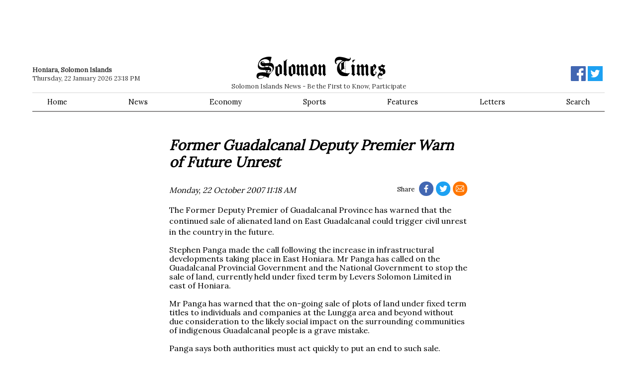

--- FILE ---
content_type: text/html; charset=utf-8
request_url: https://www.google.com/recaptcha/api2/aframe
body_size: 267
content:
<!DOCTYPE HTML><html><head><meta http-equiv="content-type" content="text/html; charset=UTF-8"></head><body><script nonce="nG-QJGtPnHAr_yCKmOh7cA">/** Anti-fraud and anti-abuse applications only. See google.com/recaptcha */ try{var clients={'sodar':'https://pagead2.googlesyndication.com/pagead/sodar?'};window.addEventListener("message",function(a){try{if(a.source===window.parent){var b=JSON.parse(a.data);var c=clients[b['id']];if(c){var d=document.createElement('img');d.src=c+b['params']+'&rc='+(localStorage.getItem("rc::a")?sessionStorage.getItem("rc::b"):"");window.document.body.appendChild(d);sessionStorage.setItem("rc::e",parseInt(sessionStorage.getItem("rc::e")||0)+1);localStorage.setItem("rc::h",'1769084283857');}}}catch(b){}});window.parent.postMessage("_grecaptcha_ready", "*");}catch(b){}</script></body></html>